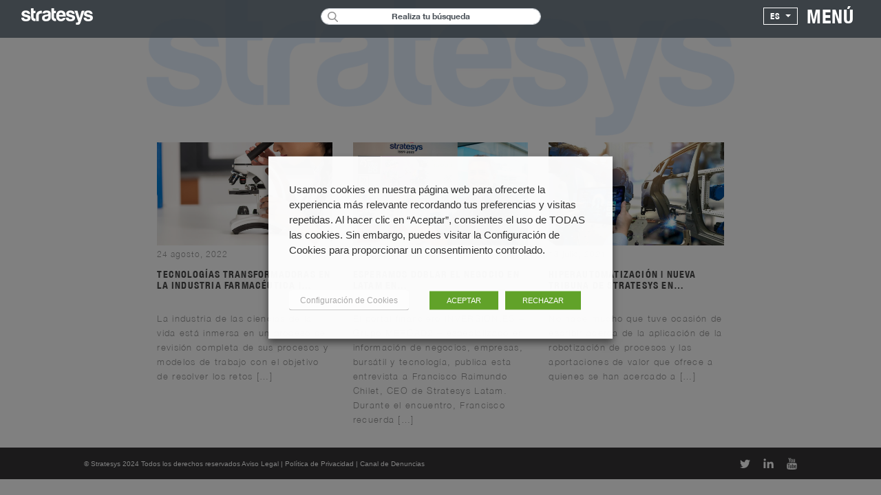

--- FILE ---
content_type: text/css
request_url: https://www.stratesys-ts.com/wp-content/themes/str_theme/assets/styles/responsive.css?ver=20240523
body_size: 2955
content:
@media screen and (max-width:576px) {
    .cc-compliance {
        width: 30% !important;
    }
    .stratesysLandSection {
        height: 95vh !important;
    }
    #hacemos {
        background: url(../img/mobileHacemos.png);
        background-size: cover;
        margin-bottom: 0px;
    }
    .section {
        height: 100vh;
    }
    .visibleHacemosMobile {
        display: block !important;
    }
    .carouselMobileLand {
        display: block !important;
    }
    .visibleTabletLand {
        display: none !important;
    }
    .panelHacemos {
        font-size: 18px;
    }
    .eventTitle {
        width: 100%;
        display: flex;
        margin-right: 24px;
        float: left;
        text-align: center;
        justify-content: center;
    }
    .eventTitle .diaEvento {
        position: absolute;
        left: 47.8%;
        top: 16px;
    }
    .eventTitle .fechaEvento {
        left: 46.5%;
    }
    .filtrosMobile button:nth-child(2) {
        margin-right: 45px;
    }
    .listLanguageMobile {
        display: block;
        padding-right: 15px;
    }
    .tp-caption.btnConocenosSlider {
        top: auto !important;
        left: 0% !important;
        width: 100%;
        bottom: 45px;
    }
    .btnConocenosSlider img {
        width: 50% !important;
    }
    #categoriesBlog {
        display: none !important
    }
    .buttonEnterResponsive {
        display: block;
    }
    .m-t-m-21 {
        margin-top: 21px;
    }
    .imgEmpresa {
        margin-top: 20px !important;
    }
    .imgPageDigital {
        margin-bottom: 20px !important;
        margin-top: 20px !important;
    }
    .tituloProductosPartner ul {
        width: 62%;
        float: left;
    }
    .visibleCarouselSafari {
        display: none !important;
    }
    .contentOffersLand .owl-prev {
        left: -23%;
        position: absolute;
    }
    .contentOffersLand .owl-next {
        right: -10%;
        position: absolute;
    }
    .categoriesGlobal span {
        font-size: 11px;
        line-height: 13px;
    }
    .visibleMobile {
        display: block;
    }
    .imgHeaderTechnology {
        margin-top: 55px;
    }
    .ubicaciones {
        height: calc(100vh - 125px);
    }
    .formOferta .join {
        width: auto !important;
    }
    .formOferta form {
        margin-top: 15px;
    }
    .btnLinkedinMovil a {
        margin: 0 auto;
        width: 100%;
    }
    .cerrarMenuMovil {
        display: block;
        position: absolute;
        color: #fff;
        font-family: HelveticaNeue-CondensedBold;
        font-size: 25px;
        right: 18px;
        top: 18px;
    }
    .carouselHomeMobile .tp-caption.titleAriba{
        font-size: 22px !important;
        line-height: 24px !important;
    }
    .tp-caption.subtitle {
        font-size: 18px !important;
        line-height: 20px !important;
    }
    .tp-caption.text {
        font-size: 12px !important;
        line-height: 14px !important;
    }
    .carouselHomeMobile {
        display: block;
    }
    .footerHome {
        height: 92px;
        text-align: center;
    }
    #contentMap {
        margin-right: 0px !important;
    }
    .columnaHacemos {
        left: 0px;
    }
    body {
        overflow-x: hidden;
    }
    .thirdPanel .background {
        width: 100%;
        position: absolute;
        left: 0;
    }
    .footerHome .col-lg-5 {
        margin-top: 5px;
    }
    .hidden-xs {
        display: none !important;
    }
    .iconSearchMobile {
        padding-bottom: 10px;
        padding-right: 23px;
    }
    .menuIconMobile {
        display: block !important;
    }
    .menuIconMobile a {
        display: inline-block;
    }
    ul.list-menu {
        margin-top: 23px;
        width: 100%;
        margin-left: 0;
        padding: 0;
        text-align: center;
        padding-left: 30px;
    }
    .menu-wrapper {
        background: #c7e2e6 no-repeat right bottom !important;
        z-index: 99999 !important;
        width: 90vw !important;
        right: 0 !important;
        top: 0;
    }
    .menu-item {
        font-family: HelveticaNeue-CondensedBold !important;
        font-size: 18px;
        text-align: left;
        margin-bottom: 20px;
    }
    .visible-xs {
        display: block;
    }
    .item-circle-menu {
        position: relative;
    }
    .item-circle-menu a {
        width: 240px;
        font-size: 18px;
        padding: 10px 20px;
    }
    .columnaHacemos {
        width: 100%;
    }
    .linkAreas {
        width: 70% !important;
    }
    .areasSection.text-left {
        text-align: left !important;
        padding-left: 17px;
    }
    .thirdPanel {
        position: relative;
        padding: 0px;
        padding-left: 0px !important;
        padding-top: 33% !important;
    }
    .sectionRows {
        margin-bottom: 12px;
    }
    .txtSector {
        font-size: 12px;
    }
    .p-l-m-0 {
        padding-left: 0px;
    }
    .tituloSectoresMobile {
        text-align: right;
        padding-right: 15px;
        margin-top: 100px;
        margin-bottom: 10px;
    }
    .contentSomos h1,
    .contentSomos h2,
    .contentSomos h3,
    .contentSomos p,
    .contentSomos span,
    .contentSomos div {
        text-align: left;
    }
    .contentSomos h1,
    .contentSomos h2,
    .contentSomos h3 {
        width: 100%;
    }
    .contenedorHacemos h1,
    .contenedorHacemos h2,
    .contenedorHacemos h3,
    .contenedorHacemos p,
    .contenedorHacemos span,
    .contenedorHacemos div {
        text-align: left !important;
    }
    .contenedorHacemos h1,
    .contenedorHacemos h2,
    .contenedorHacemos h3,
    .contenedorHacemos p {
        width: 100%;
    }
    .contenedorHacemos .imagenLateralHacemos {
        text-align: left !important;
    }
    .contenedorHacemos .skillsTitle {
        text-align: left !important;
    }
    .contenedorHacemos .listadoSkills {
        text-align: left !important;
    }
    .contenedorHacemos img {
        margin: 0 auto;
    }
    .imgDetailCuote {
        margin-top: 20px !important;
    }
    .contenedorHacemos ul,
    .contenedorHacemos li {
        text-align: left !important;
        width: 100%;
    }
    .contentTechnology h1,
    .contentTechnology h2,
    .contentTechnology h3,
    .contentTechnology p,
    .contentTechnology span,
    .contentTechnology div {
        text-align: left !important;
    }
    .contentTechnology h1,
    .contentTechnology h2,
    .contentTechnology h3,
    .contentTechnology p {
        width: 100%;
    }
    .contentTechnology .imagenLateralHacemos {
        text-align: left !important;
    }
    .contentTechnology .skillsTitle {
        text-align: left !important;
    }
    .contentTechnology .listadoSkills {
        text-align: left !important;
    }
    .contentTechnology img {
        margin: 0 auto;
    }
    .btnSaberMas {
        margin: 10px auto 0 auto;
    }
    .contentTechnology ul,
    .contentTechnology li {
        text-align: left !important;
        width: 100%;
    }
    .contentAreas h1,
    .contentAreas h2,
    .contentAreas h3,
    .contentAreas p,
    .contentAreas span,
    .contentAreas div {
        text-align: left !important;
    }
    .contentAreas .btnAribaBlock {
        text-align: center !important;
    }
    .contentAreas h1,
    .contentAreas h2,
    .contentAreas h3,
    .contentAreas p {
        width: 100%;
    }
    .contentAreas .imagenLateralHacemos {
        text-align: left !important;
    }
    .contentAreas .skillsTitle {
        text-align: left !important;
    }
    .contentAreas .listadoSkills {
        text-align: left !important;
    }
    .contentAreas img {
        margin: 0 auto;
    }
    .contentAreas ul,
    .contentAreas li {
        text-align: left !important;
        width: 100%;
    }
    .txtCopy {
        font-size: 9px;
    }
    .contenedorSectores h1,
    .contenedorSectores h2,
    .contenedorSectores h3,
    .contenedorSectores p,
    .contenedorSectores span,
    .contenedorSectores div {
        text-align: left !important;
    }
    .contenedorSectores h1,
    .contenedorSectores h2,
    .contenedorSectores h3,
    .contenedorSectores p {
        width: 100%;
    }
    .contenedorSectores .imagenLateralHacemos {
        text-align: left !important;
    }
    .contenedorSectores .skillsTitle {
        text-align: left !important;
    }
    .contenedorSectores .listadoSkills {
        text-align: left !important;
    }
    .contenedorSectores img {
        margin: 0 auto;
    }
    .contenedorSectores ul,
    .contenedorSectores li {
        text-align: left !important;
        width: 100%;
    }
    .txtCopy {
        font-size: 9px;
    }
    .veloGridOferta .descriptionPage {
        font-size: 11px;
    }
    .veloGridOferta .titlePage {
        font-size: 13px;
    }
    .colFilters {
        min-width: 75vw;
        max-width: 75vw;
    }
    .filtros .child {
        display: flex;
        justify-content: start;
        align-items: left;
    }
    .filtros input {
        margin-right: 5px;
    }
    .m-t-m-30 {
        margin-top: 30px;
    }
    .sectionProducts h1,
    .sectionProducts h2,
    .sectionProducts h3,
    .sectionProducts p,
    .sectionProducts span,
    .sectionProducts div {
        text-align: left !important;
    }
    .sectionProducts h1,
    .sectionProducts h2,
    .sectionProducts h3,
    .sectionProducts p {
        width: 100%;
    }
    .sectionProducts .imagenLateralHacemos {
        text-align: left !important;
    }
    .sectionProducts .skillsTitle {
        text-align: left !important;
    }
    .sectionProducts .listadoSkills {
        text-align: left !important;
    }
    .sectionProducts ul,
    .sectionProducts li {
        text-align: left !important;
        width: 100%;
    }
    .contentProductos h1,
    .contentProductos h2,
    .contentProductos h3,
    .contentProductos p,
    .contentProductos span,
    .contentProductos div {
        text-align: left !important;
    }
    .contentProductos h1,
    .contentProductos h2,
    .contentProductos h3,
    .contentProductos p {
        width: 100%;
    }
    .contentProductos .imagenLateralHacemos {
        text-align: left !important;
    }
    .contentProductos .skillsTitle {
        text-align: left !important;
    }
    .contentProductos .listadoSkills {
        text-align: left !important;
    }
    .contentProductos img {
        margin: 0 auto;
    }
    .contentProductos ul,
    .contentProductos li {
        text-align: left !important;
        width: 100%;
    }
    .cerrarSearch {
        right: 15px;
        top: 12px;
        font-size: 22px;
    }
    .map-container {
        height: calc(100vh - 5px);
    }
    .contentCertified {
        margin-top: 20px;
    }
    .row.contentProductos .imgTitleProduct {
        text-align: center !important;
    }
    .row.contentProductos .contentCertified {
        text-align: center !important;
    }
    .txtLastNews {
        margin-top: 20px;
    }
    .carousel-last-news .owl-prev {
        left: -15%;
    }
    .carousel-last-news .owl-next {
        right: -15%;
    }
}

@media screen and (max-width:768px) and (min-width:576px) {
    .cc-compliance {
        width: 30% !important;
    }
    #hacemos {
        background: url(../img/mobileHacemos2.png);
        background-size: cover;
    }
    .visibleHacemosMobile {
        display: block;
    }
    .carouselMobileLand {
        display: block !important;
    }
    .visibleTabletLand {
        display: none !important;
    }
    .listLanguageMobile {
        display: block;
        padding-right: 15px;
    }
    .tp-caption.btnConocenosSlider {
        top: auto !important;
        left: 0% !important;
        width: 100%;
        bottom: 45px;
    }
    #categoriesBlog {
        display: none !important
    }
    .buttonEnterResponsive {
        display: block;
    }
    .section {
        height: 70vh;
    }
    .m-t-m-21 {
        margin-top: 21px;
    }
    .imgEmpresa {
        margin-top: 20px !important;
    }
    .imgPageDigital {
        margin-bottom: 20px !important;
        margin-top: 20px !important;
    }
    .tituloProductosPartner ul {
        width: 62%;
        float: left;
    }
    .contentOffersLand .owl-prev {
        left: -14%;
        position: absolute;
    }
    .contentOffersLand .owl-next {
        right: -5%;
        position: absolute;
    }
    .categoriesGlobal span {
        font-size: 11px;
        line-height: 13px;
    }
    .visibleMobile {
        display: block;
    }
    .imgHeaderTechnology {
        margin-top: 55px;
    }
    .ubicaciones {
        height: calc(100vh - 125px);
    }
    .formOferta .join {
        width: auto !important;
    }
    .formOferta form {
        margin-top: 15px;
    }
    .btnLinkedinMovil a {
        margin: 0 auto;
        width: 100%;
    }
    .cerrarMenuMovil {
        display: block;
        position: absolute;
        color: #fff;
        font-family: HelveticaNeue-CondensedBold;
        font-size: 25px;
        right: 18px;
        top: 18px;
    }
    .tp-caption.titleAriba {
        font-size: 32px !important;
        line-height: 34px !important;
    }
    .tp-caption.subtitle {
        font-size: 26px !important;
        line-height: 28px !important;
    }
    .tp-caption.text {
        font-size: 22px !important;
        line-height: 24px;
    }
    .footerHome {
        height: 92px;
        text-align: center;
    }
    #contentMap {
        margin-right: 0px !important;
    }
    body {
        overflow-x: hidden;
    }
    .thirdPanel .background {
        width: 100%;
        position: absolute;
        left: 0;
    }
    .footerHome .col-lg-5 {
        margin-top: 5px;
    }
    .hidden-xs {
        display: none !important;
    }
    .visible-xs {
        display: none;
    }
    .iconSearchMobile {
        padding-bottom: 10px;
        padding-right: 23px;
    }
    .menuIconMobile {
        display: block !important;
    }
    .menuIconMobile a {
        display: inline-block;
    }
    .menu-wrapper {
        background: #c7e2e6 no-repeat right bottom !important;
        z-index: 99999 !important;
        width: 90vw !important;
        right: 0 !important;
    }
    ul.list-menu {
        margin-top: 23px;
        width: 100%;
        margin-left: 0;
        padding: 0;
        text-align: center;
        padding-left: 30px;
    }
    .menu-item {
        font-family: HelveticaNeue-CondensedBold !important;
        font-size: 18px;
        text-align: left;
        margin-bottom: 20px;
    }
    .visible-xs {
        display: list-item;
    }
    .item-circle-menu {
        position: relative;
    }
    .item-circle-menu a {
        width: 260px;
        padding: 15px 20px;
        font-size: 20px;
    }
    .columnaHacemos {
        width: 100%;
    }
    .linkAreas {
        width: 70% !important;
    }
    .areasSection.text-left {
        text-align: left !important;
        padding-left: 17px;
        width: 100%;
    }
    .thirdPanel {
        position: relative;
        padding: 0px;
        padding-left: 0px !important;
        padding-top: 33% !important;
    }
    .sectionRows {
        margin-bottom: 12px;
    }
    .txtSector {
        font-size: 12px;
    }
    .p-l-m-0 {
        padding-left: 0px;
    }
    .tituloSectoresMobile {
        text-align: right;
        padding-right: 15px;
        margin-top: 100px;
        margin-bottom: 10px;
    }
    .contentSomos h1,
    .contentSomos h2,
    .contentSomos h3,
    .contentSomos p,
    .contentSomos span,
    .contentSomos div {
        text-align: left;
    }
    .contentSomos h1,
    .contentSomos h2,
    .contentSomos h3 {
        width: 100%;
    }
    .contenedorHacemos h1,
    .contenedorHacemos h2,
    .contenedorHacemos h3,
    .contenedorHacemos p,
    .contenedorHacemos span,
    .contenedorHacemos div {
        text-align: left !important;
    }
    .contenedorHacemos h1,
    .contenedorHacemos h2,
    .contenedorHacemos h3,
    .contenedorHacemos p {
        width: 100%;
    }
    .contenedorHacemos .imagenLateralHacemos {
        text-align: left !important;
    }
    .contenedorHacemos .skillsTitle {
        text-align: left !important;
    }
    .contenedorHacemos .listadoSkills {
        text-align: left !important;
    }
    .contenedorHacemos img {
        margin: 0 auto;
    }
    .imgDetailCuote {
        margin-top: 20px !important;
    }
    .contenedorHacemos ul,
    .contenedorHacemos li {
        text-align: left !important;
        width: 100%;
    }
    .contentTechnology h1,
    .contentTechnology h2,
    .contentTechnology h3,
    .contentTechnology p,
    .contentTechnology span,
    .contentTechnology div {
        text-align: left !important;
    }
    .contentTechnology h1,
    .contentTechnology h2,
    .contentTechnology h3,
    .contentTechnology p {
        width: 100%;
    }
    .contentTechnology .imagenLateralHacemos {
        text-align: left !important;
    }
    .contentTechnology .skillsTitle {
        text-align: left !important;
    }
    .contentTechnology .listadoSkills {
        text-align: left !important;
    }
    .contentTechnology img {
        margin: 0 auto;
    }
    .btnSaberMas {
        /* margin: 10px auto 0 auto; */
    }
    .contentTechnology ul,
    .contentTechnology li {
        text-align: left !important;
        width: 100%;
    }
    .contentAreas h1,
    .contentAreas h2,
    .contentAreas h3,
    .contentAreas p,
    .contentAreas span,
    .contentAreas div {
        text-align: left !important;
    }
    .contentAreas .btnAribaBlock {
        text-align: center !important;
    }
    .contentAreas h1,
    .contentAreas h2,
    .contentAreas h3,
    .contentAreas p {
        width: 100%;
    }
    .contentAreas .imagenLateralHacemos {
        text-align: left !important;
    }
    .contentAreas .skillsTitle {
        text-align: left !important;
    }
    .contentAreas .listadoSkills {
        text-align: left !important;
    }
    .contentAreas img {
        margin: 0 auto;
    }
    .contentAreas ul,
    .contentAreas li {
        text-align: left !important;
        width: 100%;
    }
    .txtCopy {
        font-size: 9px;
    }
    .contenedorSectores h1,
    .contenedorSectores h2,
    .contenedorSectores h3,
    .contenedorSectores p,
    .contenedorSectores span,
    .contenedorSectores div {
        text-align: left !important;
    }
    .contenedorSectores h1,
    .contenedorSectores h2,
    .contenedorSectores h3,
    .contenedorSectores p {
        width: 100%;
    }
    .contenedorSectores .imagenLateralHacemos {
        text-align: left !important;
    }
    .contenedorSectores .skillsTitle {
        text-align: left !important;
    }
    .contenedorSectores .listadoSkills {
        text-align: left !important;
    }
    .contenedorSectores img {
        margin: 0 auto;
    }
    .contenedorSectores ul,
    .contenedorSectores li {
        text-align: left !important;
        width: 100%;
    }
    .txtCopy {
        font-size: 9px;
    }
    .veloGridOferta .descriptionPage {
        font-size: 11px;
    }
    .veloGridOferta .titlePage {
        font-size: 13px;
    }
    .colFilters {
        min-width: 75vw;
        max-width: 75vw;
    }
    .filtros .child {
        display: flex;
        justify-content: start;
        align-items: left;
    }
    .filtros input {
        margin-right: 5px;
    }
    .m-t-m-30 {
        margin-top: 30px;
    }
    .sectionProducts h1,
    .sectionProducts h2,
    .sectionProducts h3,
    .sectionProducts p,
    .sectionProducts span,
    .sectionProducts div {
        text-align: left !important;
    }
    .sectionProducts h1,
    .sectionProducts h2,
    .sectionProducts h3,
    .sectionProducts p {
        width: 100%;
    }
    .sectionProducts .imagenLateralHacemos {
        text-align: left !important;
    }
    .sectionProducts .skillsTitle {
        text-align: left !important;
    }
    .sectionProducts .listadoSkills {
        text-align: left !important;
    }
    .sectionProducts ul,
    .sectionProducts li {
        text-align: left !important;
        width: 100%;
    }
    .contentProductos h1,
    .contentProductos h2,
    .contentProductos h3,
    .contentProductos p,
    .contentProductos span,
    .contentProductos div {
        text-align: left !important;
    }
    .contentProductos h1,
    .contentProductos h2,
    .contentProductos h3,
    .contentProductos p {
        width: 100%;
    }
    .contentProductos .imagenLateralHacemos {
        text-align: left !important;
    }
    .contentProductos .skillsTitle {
        text-align: left !important;
    }
    .contentProductos .listadoSkills {
        text-align: left !important;
    }
    .contentProductos img {
        margin: 0 auto;
    }
    .contentProductos ul,
    .contentProductos li {
        text-align: left !important;
        width: 100%;
    }
    .cerrarSearch {
        right: 15px;
        top: 12px;
        font-size: 22px;
    }
    .map-container {
        height: calc(100vh - 5px);
    }
    .contentCertified {
        margin-top: 20px;
    }
    .row.contentProductos .imgTitleProduct {
        text-align: center !important;
    }
    .row.contentProductos .contentCertified {
        text-align: center !important;
    }
    .txtLastNews {
        margin-top: 20px;
    }
    .carousel-last-news .owl-prev {
        left: -15%;
    }
    .carousel-last-news .owl-next {
        right: -15%;
    }
}

@media screen and (min-width:768px) {
    .iconSearchMobile {
        display: none !important;
    }
    .menuIconMobile {
        display: none !important;
    }
    .imgCirculoSectoresMobile {
        display: none !important;
    }
}

@media screen and (min-width:576px) and (max-width:1112px) {
    .carousel-last-news .owl-item {
        min-height: 103px !important;
    }
    .filtrosMobile button:nth-child(2) {
        margin-right: 45px;
    }
    .cerrarMenuMovil {
        display: block;
        position: absolute;
        color: #fff;
        font-family: HelveticaNeue-CondensedBold;
        font-size: 25px;
        right: 18px;
        top: 18px;
    }
    #categoriesBlog {
        display: none !important;
    }
    .categoriesMobileFilter {
        display: block !important;
    }
    .carouselHomeTablet {
        display: block;
    }
    #firstCarouselSafari {
        display: none !important;
    }
    .imgSector {
        width: 65px;
    }
}

@media screen and (min-width:768px) and (max-width:1112px) {
    .imgCirculoSectoresMobile {
        position: absolute;
        width: 19%;
        right: -15px;
        top: 100px;
        display: block !important;
    }
    #sectorsCircle {
        display: none !important;
    }
}

@media screen and (min-width:992px) {
    .visible-xs {
        display: none;
    }
    .hidden-xs {
        display: block !important;
    }
}

@media screen and (min-width:992px) and (max-width:1112px) {
    .txtActualidad {
        bottom: 15px !important;
    }
}

@media screen and (max-width:370px) {
    .m-r-m-15 {
        margin-right: -15px;
    }
    .carouselHomeMobile .subtitle {
        top: 170px !important;
    }
    .carouselHomeMobile .text {
        top: 230px !important;
    }
    .carouselHomeMobile .titleAribaMobile {
        top: 290px !important;
        font-size: 22px !important;
        line-height: 24px !important;
    }
    .carouselHomeMobile .titlePyxisMobile {
        top: 180px !important;
        font-size: 22px !important;
        line-height: 24px !important;
    }
    .carouselHomeMobile .subtitlePyxis {
        top: 240px !important;
        font-size: 18px !important
    }
    .carouselHomeMobile .textPyxis {
        top: 290px !important;
    }
    .imgPyxisMobile img {
        width: 110px !important;
        height: auto !important;
    }
	.imgPyxisMobile{
		top: 110px !important
	}
}

@media screen and (min-width: 768px) and (max-width:1113px) {
    .m-r-t-68 {
        margin-right: -80px;
    }
    #main-nav-bar {
        display: inline-table;
    }
    .btnConocenosSlider img {
        width: 20vw !important;
    }
    .tp-caption.btnConocenosSlider {
        top: auto!important;
        left: 0% !important;
        bottom: 55px;
        width: 100%;
    }
    .section .tp-bullets {
        text-align: center;
        bottom: 15px !important;
        width: 100%;
        margin-left: 0px;
        display: flex;
        justify-content: center;
        margin-left: 0px !important;
        align-items: center;
        left: 0px !important;
    }
    .filtrosMobile {
        width: 24vw !important;
    }
}

@media screen and (max-width:1112px) {
    .visibleDesktopLand {
        display: none;
    }
    .visibleTabletLand {
        display: block;
    }
    #dataAuthorOpinion {
        padding-top: 0px !important;
        margin-top: 15px;
    }
    .authorOpinion .borderRight {
        text-align: center;
    }
    .c-pointerMobile {
        cursor: pointer;
    }
    #main-nav-bar {
        display: inline-table;
    }
    .sectionHacemos {
        height: 300px;
    }
    .no-margin-mobile {
        margin: 0px !important;
    }
    .authorOpinion {
        padding: 25px 10px;
    }
    .mapaOcultoMovil {
        display: none !important;
    }
    .mapaVisibleMovil {
        width: 100% !important;
        display: inline-table;
        max-width: 100% !important;
    }
}

@media screen and (min-width:1113px) {
    .filtrosMobile {
        display: none !important;
    }
}

@media screen and (max-width:576px) and (min-width:500px) {
    .eventTitle .diaEvento {
        left: 48%;
    }
}

@media screen and (max-width:500px) and (min-width:420px) {
    .eventTitle .diaEvento {
        left: 47.7%;
    }
}

@media screen and (max-width:420px) and (min-width:320px) {
    .eventTitle .diaEvento {
        left: 47.3%;
    }
    .eventTitle .fechaEvento {
        left: 45.3%;
    }
}

@media screen and (min-width:1370px){
	.buttonEnter {
		top: 280px;
		left: 120px;
	}
	#contentMap{
		margin-right: 0px !important;
	}
}